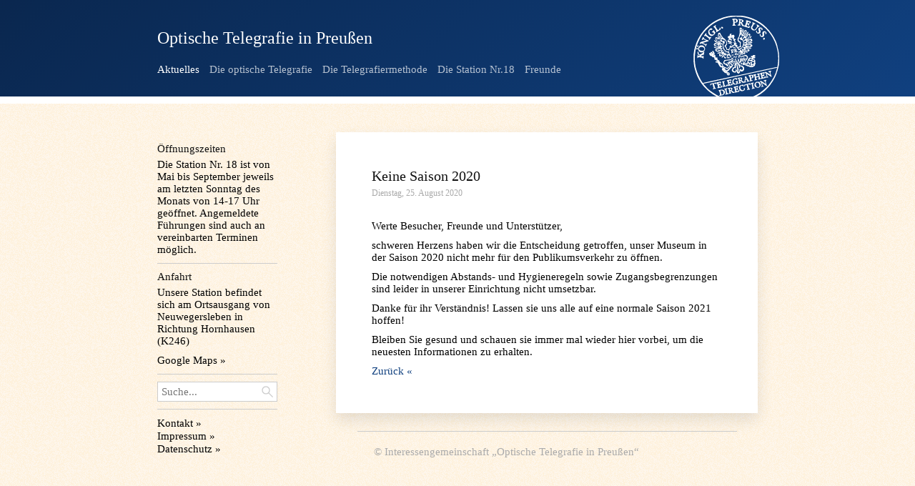

--- FILE ---
content_type: text/html; charset=UTF-8
request_url: https://www.optische-telegrafie.de/2020/08/keine-saison-2020/
body_size: 25910
content:


<!DOCTYPE HTML PUBLIC "-//W3C//DTD HTML 4.01 Transitional//EN"
  "http://www.w3.org/TR/html4/loose.dtd">


<html>
<head>
	<meta http-equiv="Content-Type" content="text/html; charset=UTF-8" />
	<meta name="viewport" content="width=device-width, initial-scale=1, maximum-scale=1">
	<link href="https://www.optische-telegrafie.de/wp-content/themes/OTL_vers1.4/style.css" rel="stylesheet" type="text/css" media="screen" />
	<title>Optische Telegrafie in Preußen</title>
	<link rel="pingback" href="" /> 
	<!-- Ggf. Grund für Lücke über header -->

	<!-- Google Fonts einbinden -->
	<link href='http://fonts.googleapis.com/css?family=Gentium+Book+Basic:400,400italic,700,700italic' rel='stylesheet' type='text/css'>
	<link href='http://fonts.googleapis.com/css?family=Roboto+Slab:400,300,700,100' rel='stylesheet' type='text/css'>

	<!-- Favicon -->
	<link rel="shortcut icon" href="http://www.optische-telegrafie.de/wp-content/themes/OTL_vers1.3/images/favicon.ico" type="image/x-icon" />
	<link rel="icon" href="http://www.optische-telegrafie.de/wp-content/themes/OTL_vers1.3/images/favicon.ico" type="image/x-icon" />

	<meta name='robots' content='max-image-preview:large' />
<!-- Jetpack Site Verification Tags -->
<meta name="google-site-verification" content="g6E2khfM5ErABClsgiazQ94PZgQSswlvEclQEP21IvE" />
<link rel='dns-prefetch' href='//stats.wp.com' />
<link rel='dns-prefetch' href='//i0.wp.com' />
<link rel='dns-prefetch' href='//c0.wp.com' />
<link rel="alternate" type="application/rss+xml" title="Optische Telegrafie in Preußen &raquo; Feed" href="https://www.optische-telegrafie.de/feed/" />
<link rel="alternate" type="application/rss+xml" title="Optische Telegrafie in Preußen &raquo; Kommentar-Feed" href="https://www.optische-telegrafie.de/comments/feed/" />
<link rel="alternate" type="application/rss+xml" title="Optische Telegrafie in Preußen &raquo; Keine Saison 2020-Kommentar-Feed" href="https://www.optische-telegrafie.de/2020/08/keine-saison-2020/feed/" />
<script type="text/javascript">
/* <![CDATA[ */
window._wpemojiSettings = {"baseUrl":"https:\/\/s.w.org\/images\/core\/emoji\/14.0.0\/72x72\/","ext":".png","svgUrl":"https:\/\/s.w.org\/images\/core\/emoji\/14.0.0\/svg\/","svgExt":".svg","source":{"concatemoji":"\/\/www.optische-telegrafie.de\/wp-includes\/js\/wp-emoji-release.min.js?ver=6.4.7"}};
/*! This file is auto-generated */
!function(i,n){var o,s,e;function c(e){try{var t={supportTests:e,timestamp:(new Date).valueOf()};sessionStorage.setItem(o,JSON.stringify(t))}catch(e){}}function p(e,t,n){e.clearRect(0,0,e.canvas.width,e.canvas.height),e.fillText(t,0,0);var t=new Uint32Array(e.getImageData(0,0,e.canvas.width,e.canvas.height).data),r=(e.clearRect(0,0,e.canvas.width,e.canvas.height),e.fillText(n,0,0),new Uint32Array(e.getImageData(0,0,e.canvas.width,e.canvas.height).data));return t.every(function(e,t){return e===r[t]})}function u(e,t,n){switch(t){case"flag":return n(e,"\ud83c\udff3\ufe0f\u200d\u26a7\ufe0f","\ud83c\udff3\ufe0f\u200b\u26a7\ufe0f")?!1:!n(e,"\ud83c\uddfa\ud83c\uddf3","\ud83c\uddfa\u200b\ud83c\uddf3")&&!n(e,"\ud83c\udff4\udb40\udc67\udb40\udc62\udb40\udc65\udb40\udc6e\udb40\udc67\udb40\udc7f","\ud83c\udff4\u200b\udb40\udc67\u200b\udb40\udc62\u200b\udb40\udc65\u200b\udb40\udc6e\u200b\udb40\udc67\u200b\udb40\udc7f");case"emoji":return!n(e,"\ud83e\udef1\ud83c\udffb\u200d\ud83e\udef2\ud83c\udfff","\ud83e\udef1\ud83c\udffb\u200b\ud83e\udef2\ud83c\udfff")}return!1}function f(e,t,n){var r="undefined"!=typeof WorkerGlobalScope&&self instanceof WorkerGlobalScope?new OffscreenCanvas(300,150):i.createElement("canvas"),a=r.getContext("2d",{willReadFrequently:!0}),o=(a.textBaseline="top",a.font="600 32px Arial",{});return e.forEach(function(e){o[e]=t(a,e,n)}),o}function t(e){var t=i.createElement("script");t.src=e,t.defer=!0,i.head.appendChild(t)}"undefined"!=typeof Promise&&(o="wpEmojiSettingsSupports",s=["flag","emoji"],n.supports={everything:!0,everythingExceptFlag:!0},e=new Promise(function(e){i.addEventListener("DOMContentLoaded",e,{once:!0})}),new Promise(function(t){var n=function(){try{var e=JSON.parse(sessionStorage.getItem(o));if("object"==typeof e&&"number"==typeof e.timestamp&&(new Date).valueOf()<e.timestamp+604800&&"object"==typeof e.supportTests)return e.supportTests}catch(e){}return null}();if(!n){if("undefined"!=typeof Worker&&"undefined"!=typeof OffscreenCanvas&&"undefined"!=typeof URL&&URL.createObjectURL&&"undefined"!=typeof Blob)try{var e="postMessage("+f.toString()+"("+[JSON.stringify(s),u.toString(),p.toString()].join(",")+"));",r=new Blob([e],{type:"text/javascript"}),a=new Worker(URL.createObjectURL(r),{name:"wpTestEmojiSupports"});return void(a.onmessage=function(e){c(n=e.data),a.terminate(),t(n)})}catch(e){}c(n=f(s,u,p))}t(n)}).then(function(e){for(var t in e)n.supports[t]=e[t],n.supports.everything=n.supports.everything&&n.supports[t],"flag"!==t&&(n.supports.everythingExceptFlag=n.supports.everythingExceptFlag&&n.supports[t]);n.supports.everythingExceptFlag=n.supports.everythingExceptFlag&&!n.supports.flag,n.DOMReady=!1,n.readyCallback=function(){n.DOMReady=!0}}).then(function(){return e}).then(function(){var e;n.supports.everything||(n.readyCallback(),(e=n.source||{}).concatemoji?t(e.concatemoji):e.wpemoji&&e.twemoji&&(t(e.twemoji),t(e.wpemoji)))}))}((window,document),window._wpemojiSettings);
/* ]]> */
</script>
<style id='wp-emoji-styles-inline-css' type='text/css'>

	img.wp-smiley, img.emoji {
		display: inline !important;
		border: none !important;
		box-shadow: none !important;
		height: 1em !important;
		width: 1em !important;
		margin: 0 0.07em !important;
		vertical-align: -0.1em !important;
		background: none !important;
		padding: 0 !important;
	}
</style>
<link rel='stylesheet' id='wp-block-library-css' href='//c0.wp.com/c/6.4.7/wp-includes/css/dist/block-library/style.min.css' type='text/css' media='all' />
<style id='wp-block-library-inline-css' type='text/css'>
.has-text-align-justify{text-align:justify;}
</style>
<link rel='stylesheet' id='mediaelement-css' href='//c0.wp.com/c/6.4.7/wp-includes/js/mediaelement/mediaelementplayer-legacy.min.css' type='text/css' media='all' />
<link rel='stylesheet' id='wp-mediaelement-css' href='//c0.wp.com/c/6.4.7/wp-includes/js/mediaelement/wp-mediaelement.min.css' type='text/css' media='all' />
<style id='classic-theme-styles-inline-css' type='text/css'>
/*! This file is auto-generated */
.wp-block-button__link{color:#fff;background-color:#32373c;border-radius:9999px;box-shadow:none;text-decoration:none;padding:calc(.667em + 2px) calc(1.333em + 2px);font-size:1.125em}.wp-block-file__button{background:#32373c;color:#fff;text-decoration:none}
</style>
<style id='global-styles-inline-css' type='text/css'>
body{--wp--preset--color--black: #000000;--wp--preset--color--cyan-bluish-gray: #abb8c3;--wp--preset--color--white: #ffffff;--wp--preset--color--pale-pink: #f78da7;--wp--preset--color--vivid-red: #cf2e2e;--wp--preset--color--luminous-vivid-orange: #ff6900;--wp--preset--color--luminous-vivid-amber: #fcb900;--wp--preset--color--light-green-cyan: #7bdcb5;--wp--preset--color--vivid-green-cyan: #00d084;--wp--preset--color--pale-cyan-blue: #8ed1fc;--wp--preset--color--vivid-cyan-blue: #0693e3;--wp--preset--color--vivid-purple: #9b51e0;--wp--preset--gradient--vivid-cyan-blue-to-vivid-purple: linear-gradient(135deg,rgba(6,147,227,1) 0%,rgb(155,81,224) 100%);--wp--preset--gradient--light-green-cyan-to-vivid-green-cyan: linear-gradient(135deg,rgb(122,220,180) 0%,rgb(0,208,130) 100%);--wp--preset--gradient--luminous-vivid-amber-to-luminous-vivid-orange: linear-gradient(135deg,rgba(252,185,0,1) 0%,rgba(255,105,0,1) 100%);--wp--preset--gradient--luminous-vivid-orange-to-vivid-red: linear-gradient(135deg,rgba(255,105,0,1) 0%,rgb(207,46,46) 100%);--wp--preset--gradient--very-light-gray-to-cyan-bluish-gray: linear-gradient(135deg,rgb(238,238,238) 0%,rgb(169,184,195) 100%);--wp--preset--gradient--cool-to-warm-spectrum: linear-gradient(135deg,rgb(74,234,220) 0%,rgb(151,120,209) 20%,rgb(207,42,186) 40%,rgb(238,44,130) 60%,rgb(251,105,98) 80%,rgb(254,248,76) 100%);--wp--preset--gradient--blush-light-purple: linear-gradient(135deg,rgb(255,206,236) 0%,rgb(152,150,240) 100%);--wp--preset--gradient--blush-bordeaux: linear-gradient(135deg,rgb(254,205,165) 0%,rgb(254,45,45) 50%,rgb(107,0,62) 100%);--wp--preset--gradient--luminous-dusk: linear-gradient(135deg,rgb(255,203,112) 0%,rgb(199,81,192) 50%,rgb(65,88,208) 100%);--wp--preset--gradient--pale-ocean: linear-gradient(135deg,rgb(255,245,203) 0%,rgb(182,227,212) 50%,rgb(51,167,181) 100%);--wp--preset--gradient--electric-grass: linear-gradient(135deg,rgb(202,248,128) 0%,rgb(113,206,126) 100%);--wp--preset--gradient--midnight: linear-gradient(135deg,rgb(2,3,129) 0%,rgb(40,116,252) 100%);--wp--preset--font-size--small: 13px;--wp--preset--font-size--medium: 20px;--wp--preset--font-size--large: 36px;--wp--preset--font-size--x-large: 42px;--wp--preset--spacing--20: 0.44rem;--wp--preset--spacing--30: 0.67rem;--wp--preset--spacing--40: 1rem;--wp--preset--spacing--50: 1.5rem;--wp--preset--spacing--60: 2.25rem;--wp--preset--spacing--70: 3.38rem;--wp--preset--spacing--80: 5.06rem;--wp--preset--shadow--natural: 6px 6px 9px rgba(0, 0, 0, 0.2);--wp--preset--shadow--deep: 12px 12px 50px rgba(0, 0, 0, 0.4);--wp--preset--shadow--sharp: 6px 6px 0px rgba(0, 0, 0, 0.2);--wp--preset--shadow--outlined: 6px 6px 0px -3px rgba(255, 255, 255, 1), 6px 6px rgba(0, 0, 0, 1);--wp--preset--shadow--crisp: 6px 6px 0px rgba(0, 0, 0, 1);}:where(.is-layout-flex){gap: 0.5em;}:where(.is-layout-grid){gap: 0.5em;}body .is-layout-flow > .alignleft{float: left;margin-inline-start: 0;margin-inline-end: 2em;}body .is-layout-flow > .alignright{float: right;margin-inline-start: 2em;margin-inline-end: 0;}body .is-layout-flow > .aligncenter{margin-left: auto !important;margin-right: auto !important;}body .is-layout-constrained > .alignleft{float: left;margin-inline-start: 0;margin-inline-end: 2em;}body .is-layout-constrained > .alignright{float: right;margin-inline-start: 2em;margin-inline-end: 0;}body .is-layout-constrained > .aligncenter{margin-left: auto !important;margin-right: auto !important;}body .is-layout-constrained > :where(:not(.alignleft):not(.alignright):not(.alignfull)){max-width: var(--wp--style--global--content-size);margin-left: auto !important;margin-right: auto !important;}body .is-layout-constrained > .alignwide{max-width: var(--wp--style--global--wide-size);}body .is-layout-flex{display: flex;}body .is-layout-flex{flex-wrap: wrap;align-items: center;}body .is-layout-flex > *{margin: 0;}body .is-layout-grid{display: grid;}body .is-layout-grid > *{margin: 0;}:where(.wp-block-columns.is-layout-flex){gap: 2em;}:where(.wp-block-columns.is-layout-grid){gap: 2em;}:where(.wp-block-post-template.is-layout-flex){gap: 1.25em;}:where(.wp-block-post-template.is-layout-grid){gap: 1.25em;}.has-black-color{color: var(--wp--preset--color--black) !important;}.has-cyan-bluish-gray-color{color: var(--wp--preset--color--cyan-bluish-gray) !important;}.has-white-color{color: var(--wp--preset--color--white) !important;}.has-pale-pink-color{color: var(--wp--preset--color--pale-pink) !important;}.has-vivid-red-color{color: var(--wp--preset--color--vivid-red) !important;}.has-luminous-vivid-orange-color{color: var(--wp--preset--color--luminous-vivid-orange) !important;}.has-luminous-vivid-amber-color{color: var(--wp--preset--color--luminous-vivid-amber) !important;}.has-light-green-cyan-color{color: var(--wp--preset--color--light-green-cyan) !important;}.has-vivid-green-cyan-color{color: var(--wp--preset--color--vivid-green-cyan) !important;}.has-pale-cyan-blue-color{color: var(--wp--preset--color--pale-cyan-blue) !important;}.has-vivid-cyan-blue-color{color: var(--wp--preset--color--vivid-cyan-blue) !important;}.has-vivid-purple-color{color: var(--wp--preset--color--vivid-purple) !important;}.has-black-background-color{background-color: var(--wp--preset--color--black) !important;}.has-cyan-bluish-gray-background-color{background-color: var(--wp--preset--color--cyan-bluish-gray) !important;}.has-white-background-color{background-color: var(--wp--preset--color--white) !important;}.has-pale-pink-background-color{background-color: var(--wp--preset--color--pale-pink) !important;}.has-vivid-red-background-color{background-color: var(--wp--preset--color--vivid-red) !important;}.has-luminous-vivid-orange-background-color{background-color: var(--wp--preset--color--luminous-vivid-orange) !important;}.has-luminous-vivid-amber-background-color{background-color: var(--wp--preset--color--luminous-vivid-amber) !important;}.has-light-green-cyan-background-color{background-color: var(--wp--preset--color--light-green-cyan) !important;}.has-vivid-green-cyan-background-color{background-color: var(--wp--preset--color--vivid-green-cyan) !important;}.has-pale-cyan-blue-background-color{background-color: var(--wp--preset--color--pale-cyan-blue) !important;}.has-vivid-cyan-blue-background-color{background-color: var(--wp--preset--color--vivid-cyan-blue) !important;}.has-vivid-purple-background-color{background-color: var(--wp--preset--color--vivid-purple) !important;}.has-black-border-color{border-color: var(--wp--preset--color--black) !important;}.has-cyan-bluish-gray-border-color{border-color: var(--wp--preset--color--cyan-bluish-gray) !important;}.has-white-border-color{border-color: var(--wp--preset--color--white) !important;}.has-pale-pink-border-color{border-color: var(--wp--preset--color--pale-pink) !important;}.has-vivid-red-border-color{border-color: var(--wp--preset--color--vivid-red) !important;}.has-luminous-vivid-orange-border-color{border-color: var(--wp--preset--color--luminous-vivid-orange) !important;}.has-luminous-vivid-amber-border-color{border-color: var(--wp--preset--color--luminous-vivid-amber) !important;}.has-light-green-cyan-border-color{border-color: var(--wp--preset--color--light-green-cyan) !important;}.has-vivid-green-cyan-border-color{border-color: var(--wp--preset--color--vivid-green-cyan) !important;}.has-pale-cyan-blue-border-color{border-color: var(--wp--preset--color--pale-cyan-blue) !important;}.has-vivid-cyan-blue-border-color{border-color: var(--wp--preset--color--vivid-cyan-blue) !important;}.has-vivid-purple-border-color{border-color: var(--wp--preset--color--vivid-purple) !important;}.has-vivid-cyan-blue-to-vivid-purple-gradient-background{background: var(--wp--preset--gradient--vivid-cyan-blue-to-vivid-purple) !important;}.has-light-green-cyan-to-vivid-green-cyan-gradient-background{background: var(--wp--preset--gradient--light-green-cyan-to-vivid-green-cyan) !important;}.has-luminous-vivid-amber-to-luminous-vivid-orange-gradient-background{background: var(--wp--preset--gradient--luminous-vivid-amber-to-luminous-vivid-orange) !important;}.has-luminous-vivid-orange-to-vivid-red-gradient-background{background: var(--wp--preset--gradient--luminous-vivid-orange-to-vivid-red) !important;}.has-very-light-gray-to-cyan-bluish-gray-gradient-background{background: var(--wp--preset--gradient--very-light-gray-to-cyan-bluish-gray) !important;}.has-cool-to-warm-spectrum-gradient-background{background: var(--wp--preset--gradient--cool-to-warm-spectrum) !important;}.has-blush-light-purple-gradient-background{background: var(--wp--preset--gradient--blush-light-purple) !important;}.has-blush-bordeaux-gradient-background{background: var(--wp--preset--gradient--blush-bordeaux) !important;}.has-luminous-dusk-gradient-background{background: var(--wp--preset--gradient--luminous-dusk) !important;}.has-pale-ocean-gradient-background{background: var(--wp--preset--gradient--pale-ocean) !important;}.has-electric-grass-gradient-background{background: var(--wp--preset--gradient--electric-grass) !important;}.has-midnight-gradient-background{background: var(--wp--preset--gradient--midnight) !important;}.has-small-font-size{font-size: var(--wp--preset--font-size--small) !important;}.has-medium-font-size{font-size: var(--wp--preset--font-size--medium) !important;}.has-large-font-size{font-size: var(--wp--preset--font-size--large) !important;}.has-x-large-font-size{font-size: var(--wp--preset--font-size--x-large) !important;}
.wp-block-navigation a:where(:not(.wp-element-button)){color: inherit;}
:where(.wp-block-post-template.is-layout-flex){gap: 1.25em;}:where(.wp-block-post-template.is-layout-grid){gap: 1.25em;}
:where(.wp-block-columns.is-layout-flex){gap: 2em;}:where(.wp-block-columns.is-layout-grid){gap: 2em;}
.wp-block-pullquote{font-size: 1.5em;line-height: 1.6;}
</style>
<link rel='stylesheet' id='jetpack_css-css' href='//c0.wp.com/p/jetpack/13.0.1/css/jetpack.css' type='text/css' media='all' />
<link rel="https://api.w.org/" href="https://www.optische-telegrafie.de/wp-json/" /><link rel="alternate" type="application/json" href="https://www.optische-telegrafie.de/wp-json/wp/v2/posts/1489" /><link rel="EditURI" type="application/rsd+xml" title="RSD" href="https://www.optische-telegrafie.de/xmlrpc.php?rsd" />
<meta name="generator" content="WordPress 6.4.7" />
<link rel="canonical" href="https://www.optische-telegrafie.de/2020/08/keine-saison-2020/" />
<link rel='shortlink' href='https://wp.me/p4S5pg-o1' />
<link rel="alternate" type="application/json+oembed" href="https://www.optische-telegrafie.de/wp-json/oembed/1.0/embed?url=https%3A%2F%2Fwww.optische-telegrafie.de%2F2020%2F08%2Fkeine-saison-2020%2F" />
<link rel="alternate" type="text/xml+oembed" href="https://www.optische-telegrafie.de/wp-json/oembed/1.0/embed?url=https%3A%2F%2Fwww.optische-telegrafie.de%2F2020%2F08%2Fkeine-saison-2020%2F&#038;format=xml" />
	<style>img#wpstats{display:none}</style>
		 
</head>
<body class="post-template-default single single-post postid-1489 single-format-standard">
	<div id="header">
		<div id="header_outerbox">
			<div id="header_box">
				<h1 class="blog_title" id="blog_title_full"><a href="http://www.optische-telegrafie.de">Optische Telegrafie in Preu&szlig;en</a></h1>
				<h1 class="blog_title" id="blog_title_420"><a href="http://www.optische-telegrafie.de">Optische Telegrafie <br />in Preu&szlig;en</a></h1>
				<div id="nav_full" class="nav">
							<div class="nav_element"><a href="http://www.optische-telegrafie.de" class="current-menu-item">Aktuelles</a></div>
							<div class="nav_element"><a href="http://www.optische-telegrafie.de/optische-telegrafie/" class="">Die optische Telegrafie</a></div>
							<div class="nav_element"><a href="http://www.optische-telegrafie.de/telegrafiermethode/" class="">Die Telegrafiermethode</a></div>
							<div class="nav_element"><a href="http://www.optische-telegrafie.de/station/" class="">Die Station Nr.18</a></div>
							<div class="nav_element"><a href="http://www.optische-telegrafie.de/freunde/" class="">Freunde</a></div>
				</div>

				<div id="nav_700" class="nav">
					<table>
						<tr>
							<td><a href="http://www.optische-telegrafie.de" class="current-menu-item">Aktuelles</a></td>
							<td><a href="http://www.optische-telegrafie.de/optische-telegrafie/" class="">Die optische Telegrafie</a></td>
							<td><a href="http://www.optische-telegrafie.de/telegrafiermethode/" class="">Die Telegrafiermethode</a></td>
						</tr>
						<tr>
							<td><a href="http://www.optische-telegrafie.de/freunde/" class="">Freunde</a></td>
							<td><a href="http://www.optische-telegrafie.de/station/" class="">Die Station Nr.18</a></td>
							<td><a href=" http://www.optische-telegrafie.de/oeffnungszeiten-kontakt/" class="">&Ouml;ffnungszeiten &amp; Kontakt</a></td>
						</tr>
					</table>
				</div>

				<div id="nav_530" class="nav">
					<table>
						<tr>
							<td><a href="http://www.optische-telegrafie.de" class="current-menu-item">Aktuelles</a></td>
							<td><a href="http://www.optische-telegrafie.de/optische-telegrafie/" class="">Die optische Telegrafie</a></td>
						</tr>
						<tr>
							<td><a href="http://www.optische-telegrafie.de/station/" class="">Die Station Nr.18</a></td>
							<td><a href="http://www.optische-telegrafie.de/telegrafiermethode/" class="">Die Telegrafiermethode</a></td>
						</tr>
						<tr>
							<td><a href="http://www.optische-telegrafie.de/freunde/" class="">Freunde</a></td>
							<td><a href=" http://www.optische-telegrafie.de/oeffnungszeiten-kontakt/" class="">&Ouml;ffnungszeiten &amp; Kontakt</a></td>
						</tr>
					</table>
				</div>

				<div id="nav_420" class="nav">
					<table>
						<tr>
							<td><a href="http://www.optische-telegrafie.de" class="current-menu-item">Aktuelles</a></td>
						</tr>
						<tr>
							<td><a href="http://www.optische-telegrafie.de/optische-telegrafie/" class="">Die optische Telegrafie</a></td>
						</tr>
						<tr>
							<td><a href="http://www.optische-telegrafie.de/station/" class="">Die Station Nr.18</a></td>
						</tr>
						<tr>
							<td><a href="http://www.optische-telegrafie.de/telegrafiermethode/" class="">Die Telegrafiermethode</a></td>
						</tr>
						<tr>
							<td><a href="http://www.optische-telegrafie.de/freunde/" class="">Freunde</a></td>
						</tr>
						<tr>
							<td><a href=" http://www.optische-telegrafie.de/oeffnungszeiten-kontakt/" class="">&Ouml;ffnungszeiten &amp; Kontakt</a></td>
						</tr>
					</table>
				</div>
			</div>
		</div>

		<div id="siegel_header">
			<img align="right" src="http://www.optische-telegrafie.de/wp-content/themes/OTL_vers1.3/images/siegel_header.png">
		</div>

	</div>

<div id="wrapper">

  <div id="sidebar">
          <div id="sidebar_content">
        <aside id="text-2" class="widget"><h2 class="widget-title">Öffnungszeiten</h2>			<div class="textwidget"><p>Die Station Nr. 18 ist von Mai bis September jeweils am letzten Sonntag des Monats von 14-17 Uhr geöffnet.
Angemeldete Führungen sind auch an vereinbarten Terminen möglich.</p></div>
		</aside><hr class="widget_hr"><aside id="text-3" class="widget"><h2 class="widget-title">Anfahrt</h2>			<div class="textwidget"><p>Unsere Station befindet sich am Ortsausgang von Neuwegersleben in Richtung Hornhausen (K246)</p>
<p><a href="https://www.google.de/maps/place/52°02'28.8%22N+11°06'16.3%22E/@52.041339,11.10453,2005m/data=!3m2!1e3!4b1!4m2!3m1!1s0x0:0x0" target="blank" rel="noopener"> Google Maps </a></p></div>
		</aside><hr class="widget_hr"><aside id="search-2" class="widget"><div>
<div id="search-wrapper">
<form action="/" method="get">
	        <label id="search-label" for="search">Search in https://www.optische-telegrafie.de/</label>
	        <input type="text" name="s" id="search" value="" placeholder="Suche..." />
	        <input id="search-button" type="image" src="https://www.optische-telegrafie.de/wp-content/themes/OTL_vers1.3/images/search-button.png"/>
</form>
</div>
</div></aside><hr class="widget_hr"><aside id="nav_menu-2" class="widget"><div class="menu-sidebar-menu-container"><ul id="menu-sidebar-menu" class="menu"><li id="menu-item-32" class="menu-item menu-item-type-post_type menu-item-object-page menu-item-32"><a href="https://www.optische-telegrafie.de/oeffnungszeiten-kontakt/">Kontakt</a></li>
<li id="menu-item-31" class="menu-item menu-item-type-post_type menu-item-object-page menu-item-31"><a href="https://www.optische-telegrafie.de/impressum/">Impressum</a></li>
<li id="menu-item-1208" class="menu-item menu-item-type-post_type menu-item-object-page menu-item-1208"><a href="https://www.optische-telegrafie.de/datenschutz/">Datenschutz</a></li>
</ul></div></aside><hr class="widget_hr">      </div>
      </div>
  <div id="main">

          <div class="article">
        
        <h1 class="article_headline"><a href="https://www.optische-telegrafie.de/2020/08/keine-saison-2020/" rel="bookmark" title="Weiter zum Artikel: Keine Saison 2020">Keine Saison 2020</a></h1>
             <!-- Display the Title as a link to the Post's permalink; über title kann text bei mausberührung geändert werden -->
        <h5>Dienstag, 25. August 2020</h5>
        <div class="article_content">
<p>Werte Besucher, Freunde und Unterstützer,<br></p>



<p>schweren Herzens haben wir die Entscheidung getroffen, unser Museum in der Saison 2020 nicht mehr für den Publikumsverkehr zu öffnen.</p>



<p>Die notwendigen Abstands- und Hygieneregeln sowie Zugangsbegrenzungen sind leider in unserer Einrichtung nicht umsetzbar. </p>



<p>Danke für ihr Verständnis! Lassen sie uns alle auf eine normale Saison 2021 hoffen!</p>



<p>Bleiben Sie gesund und schauen sie immer mal wieder hier vorbei, um die neuesten Informationen zu erhalten.</p>
</div>
        <p><a href="http://www.optische-telegrafie.de">Zur&uuml;ck&nbsp;&laquo;</a></p>
        <div style="clear: both;" /></div>
      </div>
      
      <hr id="footer_hr">

      <div id="footer">
    <p>&copy; Interessengemeinschaft &bdquo;Optische Telegrafie in Preußen&ldquo;</p>
</div><!-- #footer -->
  </div> <!--end of main-->
</div><!-- #wrapper -->

<script type="text/javascript" src="//www.optische-telegrafie.de/wp-content/plugins/jetpack/jetpack_vendor/automattic/jetpack-image-cdn/dist/image-cdn.js?minify=false&amp;ver=132249e245926ae3e188" id="jetpack-photon-js"></script>
<script defer type="text/javascript" src="//stats.wp.com/e-202603.js" id="jetpack-stats-js"></script>
<script type="text/javascript" id="jetpack-stats-js-after">
/* <![CDATA[ */
_stq = window._stq || [];
_stq.push([ "view", JSON.parse("{\"v\":\"ext\",\"blog\":\"71995842\",\"post\":\"1489\",\"tz\":\"2\",\"srv\":\"www.optische-telegrafie.de\",\"j\":\"1:13.0.1\"}") ]);
_stq.push([ "clickTrackerInit", "71995842", "1489" ]);
/* ]]> */
</script>
</body>
</html>

--- FILE ---
content_type: text/css
request_url: https://www.optische-telegrafie.de/wp-content/themes/OTL_vers1.4/style.css
body_size: 13068
content:
/*
Theme Name: OTL
Author: Max Fuchs
Author URI: http://www.behance.net/designfuchs
Version: 1.4
Description: Ein Wordpress-Theme für die Telegrafenstation Nr. 18 in Neuwegersleben
*/


* {
   margin:0;
   padding:0;   
   border:none;
}

a {
	text-decoration: none;
}

body {
	padding: 0;
	margin: 0;
	background-color: #f9f1e1;
	background-image: url(https://www.optische-telegrafie.de/wp-content/themes/OTL_vers1.3/images/noise.png);
}

#header {
	width: 100%;
	height: 75px;
	border-bottom: solid;
	border-bottom-color: #ffffff;
	border-bottom-width: 10px;
	padding: 40px 0px 20px;
	margin: 0 auto;
	overflow: hidden;
	/*background-color: #0a274f;*/
	/*Background Gradient*/
	background: rgb(10,39,79); /* Old browsers */
	background: -moz-linear-gradient(-45deg,  rgba(10,39,79,1) 0%, rgba(16,64,127,1) 100%); /* FF3.6+ */
	background: -webkit-gradient(linear, left top, right bottom, color-stop(0%,rgba(10,39,79,1)), color-stop(100%,rgba(16,64,127,1))); /* Chrome,Safari4+ */
	background: -webkit-linear-gradient(-45deg,  rgba(10,39,79,1) 0%,rgba(16,64,127,1) 100%); /* Chrome10+,Safari5.1+ */
	background: -o-linear-gradient(-45deg,  rgba(10,39,79,1) 0%,rgba(16,64,127,1) 100%); /* Opera 11.10+ */
	background: -ms-linear-gradient(-45deg,  rgba(10,39,79,1) 0%,rgba(16,64,127,1) 100%); /* IE10+ */
	background: linear-gradient(135deg,  rgba(10,39,79,1) 0%,rgba(16,64,127,1) 100%); /* W3C */
	filter: progid:DXImageTransform.Microsoft.gradient( startColorstr='#0a274f', endColorstr='#10407f',GradientType=1 ); /* IE6-9 fallback on horizontal gradient */
	/*Background Gradient End*/
}

#header_outerbox {
	width: 100%;
	max-width: 840px;
	margin: auto;
	padding: 0 20px;
}

#header_box {
	width: 631px;
	position: relative;
	/*margin: 0px auto;*/
}

.blog_title {
	margin-bottom: 15px;
}

#nav_full {
	width: 100%;
	min-width: 631px;
}


.nav_element {
	display: inline;
	margin-right: 10px;
}

.nav_element:last-child {
	display: inline;
	margin-right: 0px;
}


#siegel_header {
	width: 900px;
	position: relative;
	margin: 0px auto;
	bottom: 90px;
}

#wrapper {
	max-width: 840px;
	width: calc(100% - 40px);
	position: relative;
	margin: 20px auto;
	margin-top: 20px;
	margin-bottom: 50px;
	clear: both;
	overflow: hidden;
	padding: 20px;
}

#main {
	width: calc(75% - 40px);
	max-width: 600px;
	position: relative;
	float: right;
}

#sidebar {
	width: 20%;
	float: left;
	overflow: hidden;
	padding-top: 15px;
}

#sidebar_content {
	width: 100%;
}

.textwidget {
	font-family: "Gentium Book Basic",serif;
	font-size: 15px;
}


#footer {
	padding: 0px 9% 20px;
}

#footer p {
	padding: 20px 0px 0px;
	color: #aaa;
}

#footer_hr {
	border-top: solid #ccc 1px;
	width: 90%;
	margin: 0 auto;
}

.article {
	padding: 50px 50px 50px;
	margin-bottom: 25px;
	background-color: #fff;
	box-shadow: 0px 10px 20px rgba(0,0,0,0.1);
}



.navigation {
	margin: 0 auto 0;
	text-align: center;
	margin-bottom: 15px;
}


.widget a:after { 
	content: " »";
}


.widget_hr {
	border-top: solid #ccc 1px;
	width: 100%;
	margin-bottom: 10px;
}

.widget_hr:last-child {
	display: none;
}


#search-label {
	display: none;
}

#search-wrapper {
	max-width: 100%;
	background-color: #fff;
	border: solid #ccc 1px;
	max-height: 26px;
}

#search {
	max-width: 75%;
	height: 26px;
	font-family: 'Gentium Book Basic', serif;
	font-size: 15px;
	line-height: 27px;
	padding-left: 5px;
	display: inline;
	vertical-align: baseline;
}

#search-button {
	max-width: 15%;
	height: auto;
	max-height: 100%;
	float: right;
	margin-right: 3%;
	position: relative;
	bottom: -5px;
	display: inline;

}

::-webkit-input-placeholder { /* For WebKit browsers */
	vertical-align: baseline;
}
:-moz-placeholder { /* For Mozilla Firefox 4 to 18 */
    vertical-align: baseline;
}
::-moz-placeholder { /* For Mozilla Firefox 19+ */
    vertical-align: baseline;
}
:-ms-input-placeholder { /* For Internet Explorer 10+ */
    vertical-align: baseline;
}


#map {
	border: none;
	height: 450px;
	width: 100%;
}


.article_content ul {
	list-style-type: none;
	padding-left: 15px;
	line-height: 150%;
}

.article_content li:before {
	content:"\203A \A0 \A0";
}



/* --------
Typografie
-------- */

a {
	color: #10407f;
}
/*a:focus {
	outline: 0.5px dotted #808080;
}*/

h1 {
	font-family: 'Roboto Slab';
	font-size: 20px;
	font-weight: 400;
	color: #111;
	margin-bottom: 15px;
}

h2 {
	font-family: 'Roboto Slab';
	font-size: 15px;
	font-weight: 400;
	color: #111;
	margin-bottom: 5px;
}

.widget {
	font-size: 15;
	font-family: 'Gentium Book Basic', serif;
	margin-bottom: 10px;
}

.widget p {
	margin-bottom: 10px;
}
.menu a {
	font-family: 'Roboto Slab';
	font-size: 15px;
	font-weight: 400;
	color: #111;
	margin-bottom: 20px;
}



#header_box h1 {
	color: #fff;
	font-family: 'Roboto Slab';
	font-size: 24px;
	font-weight: 300;
}

.blog_title a {
	color: #fff;
	font-family: 'Roboto Slab';
	font-size: 24px;
	font-weight: 300;
}

.article_headline h1 {
	font-family: 'Roboto Slab';
	font-size: 20px;
	font-weight: 400;
	color: #111;
	margin-bottom: 2px;
}

.article_headline a {
	color: #111;
}

.article h5 {
	margin-top: -10px;
	margin-bottom: 30px;
}


.article_content ul {
	font-family: 'Gentium Book Basic', serif;
	font-size: 15px;
}

.article_content p {
	margin-bottom: 10px;
}



.nav a{
	font-family: 'Roboto Slab';
	font-size: 15px;
	font-weight: 300;
	line-height: 2;
	color: #fff;
	opacity: 0.7;
	filter:Alpha(Opacity=70);
}


.nav a:hover, .nav a:active{
	font-weight: 300;
	opacity: 1;
	filter:Alpha(Opacity=100);
}

/*Menü Highlight*/

#nav_full .current-menu-item, #nav_700 .current-menu-item, #nav_530 .current-menu-item, #nav_420 .current-menu-item {
	font-weight: 300;
	opacity: 1;
	filter:Alpha(Opacity=100);
}



h5 {
	font-family: 'Roboto Slab';
	font-size: 12px;
	font-weight: 300;
	color: #aaa;
}


.article_content ul {
	font-family: 'Gentium Book Basic', serif;
	font-size: 15px;
}

p {
	font-family: 'Gentium Book Basic', serif;
	font-size: 15px;
}

#sidebar a {
	color: #000;
}



/*Wordpress Bildstile*/

p img { 
	padding: 0; max-width: 100%; 
}

.alignnone {
	max-width: 100%; /* Image does not overflow the content area */
	height: auto;
	margin-bottom:  10px;
} /*diese klasse wird für die ausrichtung von bildern benötigt; wird bei der bearbeitung des bildes erzeugt*/

.alignright {
	max-width: 50%; /* Image does not overflow the content area */
	height: auto;
	float:right; 
	margin-bottom: 10px;
	margin-left: 15px;
}    /*diese klasse wird für die ausrichtung von bildern benötigt; wird bei der bearbeitung des bildes erzeugt*/

.alignleft {
	max-width: 50%; /* Image does not overflow the content area */
	height: auto;
	float: left; 
	margin-right: 15px;
	margin-bottom: 10px;
}  /*diese klasse wird für die ausrichtung von bildern benötigt; wird bei der bearbeitung des bildes erzeugt*/

.aligncenter {
	max-width: 50%; /* Image does not overflow the content area */
	height: auto;
	display: block; 
	margin: 0px auto 10px;
}   /*diese klasse wird für die ausrichtung von bildern benötigt; wird bei der bearbeitung des bildes erzeugt*/



.wp-caption {
    max-width: 100%; /* Image does not overflow the content area */
    height: auto;
    padding: 0px;
}  /*hier wird das aussehen rund um das bild als container div class=wp-caption definiert; durch einen align-befehl alignone, alignleft, alignright wird im anschluss genauer die einzelnen zustände definiert*/


.wp-caption p.wp-caption-text {
    margin: 10px 0 0px;
    padding: 0 15px 0;
    font-size: 12px;
    text-align:center;
    font-family: 'Gentium Book Basic', serif;
}   /*hier wird rein die bildunterschrift gestaltet */

.wp-caption-text {
	margin: 10px 0 0px;
    padding: 0 15px 0;
    font-size: 12px;
    text-align:center;
    font-family: 'Gentium Book Basic', serif;
}

.wp-caption img {
	width: 100%;
    height: auto;
    margin: 0;
    padding: 0;
    border: 0 none;    
} /*hier wird das bild, das sich im container div class=wp-caption befindet, definiert */

.wp-caption.alignnone {
	max-width: 100%; /* Image does not overflow the content area */
	height: auto;
} /*diese klasse wird für die ausrichtung von bildern benötigt; wird bei der bearbeitung des bildes erzeugt*/

.wp-caption.alignright {
	max-width: 50%; /* Image does not overflow the content area */
	height: auto;
	float:right; 
	margin-left: 15px;
}    /*diese klasse wird für die ausrichtung von bildern benötigt; wird bei der bearbeitung des bildes erzeugt*/

.wp-caption.alignleft {
	max-width: 50%; /* Image does not overflow the content area */
	height: auto;
	float: left; 
	margin-right: 15px;
}  /*diese klasse wird für die ausrichtung von bildern benötigt; wird bei der bearbeitung des bildes erzeugt*/

.wp-caption.aligncenter {
	max-width: 50%; /* Image does not overflow the content area */
	height: auto;
	display: block; 
	margin: 0px auto 0px;
}   /*diese klasse wird für die ausrichtung von bildern benötigt; wird bei der bearbeitung des bildes erzeugt*/





/*Weiterlesen Link*/
.more-link {
}



/*Galerie-Thumbnails*/
.gallery-item img {
	border: none !important;
}


/*Gallerie-Abstand*/
.tiled-gallery {
	margin-bottom: 15px !important;
}

.tiled-gallery:last-child {
	margin-bottom: 0 !important;
}


#wpstats {
	opacity: 0;
}



/*Video-Player Responsive machen*/

.video-container {
    position: relative;
    padding-bottom: 56.25%;
    padding-top: 30px; height: 0; overflow: hidden;
}

.video-container iframe,
.video-container object,
.video-container embed {
    position: absolute;
    top: 0;
    left: 0;
    width: 100%;
    height: 100%;
}


/*-----------------------
Responsive
-----------------------*/

#blog_title_420 {
	display: none;
}

#nav_700 {
	display: none;
}

#nav_530 {
	display: none;
}

#nav_420 {
	display: none;
}

/*Media Queries*/

@media screen and (max-width: 768px) and (min-width:531px) {
	#header {
		height: 106px;
	}
	#header_outerbox {
		width: 100%;
		max-width: 600px;
		float: none;
		margin: 0 auto;
	}
	#header_box {
		width: calc(100% - 40px);
		margin: 0 auto;
	}

	.nav table {
	border-collapse: separate;
	border-spacing: 32px 0;
	margin: 0;
	margin-left: -32px;
	margin-right: -32px;
	}
    
    #nav_700 {
		display: block;
    }
    #nav_full {
     	display: none;
    }
    #wrapper {
    	width: calc(100% - 40px);
    	margin: 20px 0%;
    }
    #sidebar {
    	display: none;
    }
    #main {
    	width: 100%;
    	max-width: 600px;
    	margin: 0 auto;
    	float: none;
    }

}


@media screen and (max-width: 530px) and (min-width:421px) {
	#header {
		height: 138px;
	}
	#header_outerbox {
   		width: calc(100% - 40px);
   		margin: 0 auto;
   		max-width: 100%;
   		float: none;
   		padding: 0 20px;
	}
	#header_box {
		width: 100%;
	}

	.nav table {
	border-spacing: 50px 0;
	margin: 0;
	margin-left: -50px;
	margin-right: -50px;
	}
    
    #nav_530 {
		display: block;
    }
    #nav_700 {
    	display: none;
    }
    #nav_full {
     	display: none;
    }

    #wrapper {
    	width: calc(100% - 40px);
    	margin: 0px 0% 20px;
    }
    #sidebar {
    	display: none;
    }
    
    #main {
    	width: 100%;
    	margin: 0%;
    	max-width: 100%;
    	float: none;
    }

    .article {
    	padding: 35px;
    }

    /*Angepasste Bild-Stile | Originale s.o.*/
	.alignnone {
		max-width: 100%; 
		height: auto;
		margin-bottom:  10px;
	}
	.alignleft {
		max-width: 100%; 
		height: auto;
		margin-bottom:  10px;
	}
	.alignright {
		max-width: 100%; 
		height: auto;
		margin-bottom:  10px;
	}
	.aligncenter {
		max-width: 100%; 
		height: auto;
		margin-bottom:  10px;
	}

	.wp-caption.alignnone {
		max-width: 100%;
		height: auto;
	}
	.wp-caption.alignleft {
		max-width: 100%;
		height: auto;
	}
	.wp-caption.alignright {
		max-width: 100%;
		height: auto;
	}
	.wp-caption.aligncenter {
		max-width: 100%;
		height: auto;
	}
}


@media screen and (max-width: 420px) and (min-width: 1px) {
	#header {
		height: 269px;
	}
    
	#header_outerbox {
   		width: calc(100% - 40px);
   		margin: 0 auto;
   		max-width: 100%;
   		float: none;
   		padding: 0 20px;
	}
    
	#header_box {
		width: 100%;
	}

	#blog_title_420 {
		display: block;
	}

	#blog_title_full {
		display: none;
	}

	#nav_420 {
		display: block;
	}
    #nav_530 {
		display: none;
    }
    #nav_700 {
    	display: none;
    }
    #nav_full {
     	display: none;
    }
    #wrapper {
    	width: calc(100% - 40px);
    	margin: 0px 0% 20px;
    }
    #sidebar {
    	display: none;
    }
    #main {
    	width: 100%;
    	margin: 0%;
    	max-width: 100%;
    	float: none;
    }
    
    .article {
    	padding: 25px;
    }

/*Angepasste Bild-Stile | Originale s.o.*/
	.alignnone {
		max-width: 100%; 
		height: auto;
		margin-bottom:  10px;
	}
	.alignleft {
		max-width: 100%; 
		height: auto;
		margin-bottom:  10px;
	}
	.alignright {
		max-width: 100%; 
		height: auto;
		margin-bottom:  10px;
	}
	.aligncenter {
		max-width: 100%; 
		height: auto;
		margin-bottom:  10px;
	}

	.wp-caption.alignnone {
		max-width: 100%;
		height: auto;
	}
	.wp-caption.alignleft {
		max-width: 100%;
		height: auto;
	}
	.wp-caption.alignright {
		max-width: 100%;
		height: auto;
	}
	.wp-caption.aligncenter {
		max-width: 100%;
		height: auto;
	}
}




    